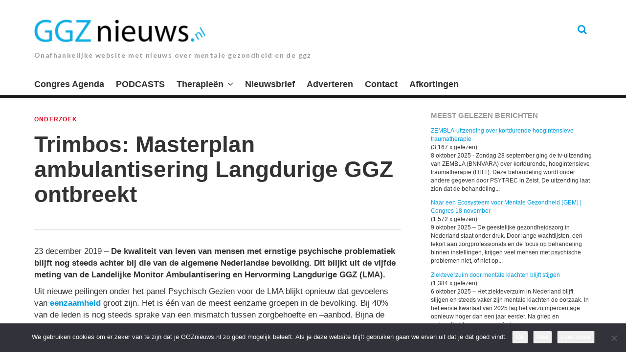

--- FILE ---
content_type: text/html; charset=UTF-8
request_url: https://www.ggznieuws.nl/trimbos-masterplan-ambulantisering-langdurige-ggz-ontbreekt/
body_size: 16971
content:
<!DOCTYPE html>
<html lang="nl-NL">
<head>

<meta charset="UTF-8">
<meta name="viewport" content="width=device-width, initial-scale=1">
<link rel="profile" href="http://gmpg.org/xfn/11">
<link rel="pingback" href="https://www.ggznieuws.nl/xmlrpc.php">
<meta name='robots' content='index, follow, max-image-preview:large, max-snippet:-1, max-video-preview:-1' />

	<!-- This site is optimized with the Yoast SEO plugin v26.7 - https://yoast.com/wordpress/plugins/seo/ -->
	<title>Trimbos: Masterplan ambulantisering Langdurige GGZ ontbreekt -</title>
	<meta name="description" content="De kwaliteit van leven van mensen met ernstige psychische problematiek blijft achter zo blijkt uit de Landelijke Monitor Ambulantisering Langdurige GGZ" />
	<link rel="canonical" href="https://www.ggznieuws.nl/trimbos-masterplan-ambulantisering-langdurige-ggz-ontbreekt/" />
	<meta property="og:locale" content="nl_NL" />
	<meta property="og:type" content="article" />
	<meta property="og:title" content="Trimbos: Masterplan ambulantisering Langdurige GGZ ontbreekt -" />
	<meta property="og:description" content="De kwaliteit van leven van mensen met ernstige psychische problematiek blijft achter zo blijkt uit de Landelijke Monitor Ambulantisering Langdurige GGZ" />
	<meta property="og:url" content="https://www.ggznieuws.nl/trimbos-masterplan-ambulantisering-langdurige-ggz-ontbreekt/" />
	<meta property="article:published_time" content="2019-12-23T07:48:02+00:00" />
	<meta property="og:image" content="https://www.ggznieuws.nl/wp-content/uploads/2019/12/dependent-100343_960_720-e1581258109104.jpg" />
	<meta property="og:image:width" content="267" />
	<meta property="og:image:height" content="200" />
	<meta property="og:image:type" content="image/jpeg" />
	<meta name="author" content="Redactie" />
	<meta name="twitter:card" content="summary_large_image" />
	<meta name="twitter:creator" content="@Bart_Smith_1" />
	<meta name="twitter:site" content="@Bart_Smith_1" />
	<meta name="twitter:label1" content="Geschreven door" />
	<meta name="twitter:data1" content="Redactie" />
	<meta name="twitter:label2" content="Geschatte leestijd" />
	<meta name="twitter:data2" content="1 minuut" />
	<script type="application/ld+json" class="yoast-schema-graph">{"@context":"https://schema.org","@graph":[{"@type":"Article","@id":"https://www.ggznieuws.nl/trimbos-masterplan-ambulantisering-langdurige-ggz-ontbreekt/#article","isPartOf":{"@id":"https://www.ggznieuws.nl/trimbos-masterplan-ambulantisering-langdurige-ggz-ontbreekt/"},"author":{"name":"Redactie","@id":"https://www.ggznieuws.nl/#/schema/person/3a75a8b830925f2411cb496e4f5ad4dd"},"headline":"Trimbos: Masterplan ambulantisering Langdurige GGZ ontbreekt","datePublished":"2019-12-23T07:48:02+00:00","mainEntityOfPage":{"@id":"https://www.ggznieuws.nl/trimbos-masterplan-ambulantisering-langdurige-ggz-ontbreekt/"},"wordCount":286,"publisher":{"@id":"https://www.ggznieuws.nl/#/schema/person/3a75a8b830925f2411cb496e4f5ad4dd"},"image":{"@id":"https://www.ggznieuws.nl/trimbos-masterplan-ambulantisering-langdurige-ggz-ontbreekt/#primaryimage"},"thumbnailUrl":"https://www.ggznieuws.nl/wp-content/uploads/2019/12/dependent-100343_960_720-e1581258109104.jpg","keywords":["langdurige ggz","trimbos"],"articleSection":["Onderzoek"],"inLanguage":"nl-NL"},{"@type":"WebPage","@id":"https://www.ggznieuws.nl/trimbos-masterplan-ambulantisering-langdurige-ggz-ontbreekt/","url":"https://www.ggznieuws.nl/trimbos-masterplan-ambulantisering-langdurige-ggz-ontbreekt/","name":"Trimbos: Masterplan ambulantisering Langdurige GGZ ontbreekt -","isPartOf":{"@id":"https://www.ggznieuws.nl/#website"},"primaryImageOfPage":{"@id":"https://www.ggznieuws.nl/trimbos-masterplan-ambulantisering-langdurige-ggz-ontbreekt/#primaryimage"},"image":{"@id":"https://www.ggznieuws.nl/trimbos-masterplan-ambulantisering-langdurige-ggz-ontbreekt/#primaryimage"},"thumbnailUrl":"https://www.ggznieuws.nl/wp-content/uploads/2019/12/dependent-100343_960_720-e1581258109104.jpg","datePublished":"2019-12-23T07:48:02+00:00","description":"De kwaliteit van leven van mensen met ernstige psychische problematiek blijft achter zo blijkt uit de Landelijke Monitor Ambulantisering Langdurige GGZ","breadcrumb":{"@id":"https://www.ggznieuws.nl/trimbos-masterplan-ambulantisering-langdurige-ggz-ontbreekt/#breadcrumb"},"inLanguage":"nl-NL","potentialAction":[{"@type":"ReadAction","target":["https://www.ggznieuws.nl/trimbos-masterplan-ambulantisering-langdurige-ggz-ontbreekt/"]}]},{"@type":"ImageObject","inLanguage":"nl-NL","@id":"https://www.ggznieuws.nl/trimbos-masterplan-ambulantisering-langdurige-ggz-ontbreekt/#primaryimage","url":"https://www.ggznieuws.nl/wp-content/uploads/2019/12/dependent-100343_960_720-e1581258109104.jpg","contentUrl":"https://www.ggznieuws.nl/wp-content/uploads/2019/12/dependent-100343_960_720-e1581258109104.jpg","width":267,"height":200,"caption":"langdurige ggz, kwetsbare cliënten"},{"@type":"BreadcrumbList","@id":"https://www.ggznieuws.nl/trimbos-masterplan-ambulantisering-langdurige-ggz-ontbreekt/#breadcrumb","itemListElement":[{"@type":"ListItem","position":1,"name":"Home","item":"https://www.ggznieuws.nl/"},{"@type":"ListItem","position":2,"name":"Trimbos: Masterplan ambulantisering Langdurige GGZ ontbreekt"}]},{"@type":"WebSite","@id":"https://www.ggznieuws.nl/#website","url":"https://www.ggznieuws.nl/","name":"ggznieuws.nl","description":"Onafhankelijke website met nieuws over mentale gezondheid en de ggz","publisher":{"@id":"https://www.ggznieuws.nl/#/schema/person/3a75a8b830925f2411cb496e4f5ad4dd"},"potentialAction":[{"@type":"SearchAction","target":{"@type":"EntryPoint","urlTemplate":"https://www.ggznieuws.nl/?s={search_term_string}"},"query-input":{"@type":"PropertyValueSpecification","valueRequired":true,"valueName":"search_term_string"}}],"inLanguage":"nl-NL"},{"@type":["Person","Organization"],"@id":"https://www.ggznieuws.nl/#/schema/person/3a75a8b830925f2411cb496e4f5ad4dd","name":"Redactie","logo":{"@id":"https://www.ggznieuws.nl/#/schema/person/image/"},"url":"https://www.ggznieuws.nl/author/redactie/"}]}</script>
	<!-- / Yoast SEO plugin. -->


<link rel='dns-prefetch' href='//www.ggznieuws.nl' />
<link rel='dns-prefetch' href='//fonts.googleapis.com' />
<link rel="alternate" type="application/rss+xml" title=" &raquo; feed" href="https://www.ggznieuws.nl/feed/" />
<link rel="alternate" type="application/rss+xml" title=" &raquo; reacties feed" href="https://www.ggznieuws.nl/comments/feed/" />
<link rel="alternate" title="oEmbed (JSON)" type="application/json+oembed" href="https://www.ggznieuws.nl/wp-json/oembed/1.0/embed?url=https%3A%2F%2Fwww.ggznieuws.nl%2Ftrimbos-masterplan-ambulantisering-langdurige-ggz-ontbreekt%2F" />
<link rel="alternate" title="oEmbed (XML)" type="text/xml+oembed" href="https://www.ggznieuws.nl/wp-json/oembed/1.0/embed?url=https%3A%2F%2Fwww.ggznieuws.nl%2Ftrimbos-masterplan-ambulantisering-langdurige-ggz-ontbreekt%2F&#038;format=xml" />
<!-- www.ggznieuws.nl is managing ads with Advanced Ads 2.0.16 – https://wpadvancedads.com/ --><script id="ggzni-ready">
			window.advanced_ads_ready=function(e,a){a=a||"complete";var d=function(e){return"interactive"===a?"loading"!==e:"complete"===e};d(document.readyState)?e():document.addEventListener("readystatechange",(function(a){d(a.target.readyState)&&e()}),{once:"interactive"===a})},window.advanced_ads_ready_queue=window.advanced_ads_ready_queue||[];		</script>
		<style id='wp-img-auto-sizes-contain-inline-css' type='text/css'>
img:is([sizes=auto i],[sizes^="auto," i]){contain-intrinsic-size:3000px 1500px}
/*# sourceURL=wp-img-auto-sizes-contain-inline-css */
</style>
<style id='wp-emoji-styles-inline-css' type='text/css'>

	img.wp-smiley, img.emoji {
		display: inline !important;
		border: none !important;
		box-shadow: none !important;
		height: 1em !important;
		width: 1em !important;
		margin: 0 0.07em !important;
		vertical-align: -0.1em !important;
		background: none !important;
		padding: 0 !important;
	}
/*# sourceURL=wp-emoji-styles-inline-css */
</style>
<style id='wp-block-library-inline-css' type='text/css'>
:root{--wp-block-synced-color:#7a00df;--wp-block-synced-color--rgb:122,0,223;--wp-bound-block-color:var(--wp-block-synced-color);--wp-editor-canvas-background:#ddd;--wp-admin-theme-color:#007cba;--wp-admin-theme-color--rgb:0,124,186;--wp-admin-theme-color-darker-10:#006ba1;--wp-admin-theme-color-darker-10--rgb:0,107,160.5;--wp-admin-theme-color-darker-20:#005a87;--wp-admin-theme-color-darker-20--rgb:0,90,135;--wp-admin-border-width-focus:2px}@media (min-resolution:192dpi){:root{--wp-admin-border-width-focus:1.5px}}.wp-element-button{cursor:pointer}:root .has-very-light-gray-background-color{background-color:#eee}:root .has-very-dark-gray-background-color{background-color:#313131}:root .has-very-light-gray-color{color:#eee}:root .has-very-dark-gray-color{color:#313131}:root .has-vivid-green-cyan-to-vivid-cyan-blue-gradient-background{background:linear-gradient(135deg,#00d084,#0693e3)}:root .has-purple-crush-gradient-background{background:linear-gradient(135deg,#34e2e4,#4721fb 50%,#ab1dfe)}:root .has-hazy-dawn-gradient-background{background:linear-gradient(135deg,#faaca8,#dad0ec)}:root .has-subdued-olive-gradient-background{background:linear-gradient(135deg,#fafae1,#67a671)}:root .has-atomic-cream-gradient-background{background:linear-gradient(135deg,#fdd79a,#004a59)}:root .has-nightshade-gradient-background{background:linear-gradient(135deg,#330968,#31cdcf)}:root .has-midnight-gradient-background{background:linear-gradient(135deg,#020381,#2874fc)}:root{--wp--preset--font-size--normal:16px;--wp--preset--font-size--huge:42px}.has-regular-font-size{font-size:1em}.has-larger-font-size{font-size:2.625em}.has-normal-font-size{font-size:var(--wp--preset--font-size--normal)}.has-huge-font-size{font-size:var(--wp--preset--font-size--huge)}.has-text-align-center{text-align:center}.has-text-align-left{text-align:left}.has-text-align-right{text-align:right}.has-fit-text{white-space:nowrap!important}#end-resizable-editor-section{display:none}.aligncenter{clear:both}.items-justified-left{justify-content:flex-start}.items-justified-center{justify-content:center}.items-justified-right{justify-content:flex-end}.items-justified-space-between{justify-content:space-between}.screen-reader-text{border:0;clip-path:inset(50%);height:1px;margin:-1px;overflow:hidden;padding:0;position:absolute;width:1px;word-wrap:normal!important}.screen-reader-text:focus{background-color:#ddd;clip-path:none;color:#444;display:block;font-size:1em;height:auto;left:5px;line-height:normal;padding:15px 23px 14px;text-decoration:none;top:5px;width:auto;z-index:100000}html :where(.has-border-color){border-style:solid}html :where([style*=border-top-color]){border-top-style:solid}html :where([style*=border-right-color]){border-right-style:solid}html :where([style*=border-bottom-color]){border-bottom-style:solid}html :where([style*=border-left-color]){border-left-style:solid}html :where([style*=border-width]){border-style:solid}html :where([style*=border-top-width]){border-top-style:solid}html :where([style*=border-right-width]){border-right-style:solid}html :where([style*=border-bottom-width]){border-bottom-style:solid}html :where([style*=border-left-width]){border-left-style:solid}html :where(img[class*=wp-image-]){height:auto;max-width:100%}:where(figure){margin:0 0 1em}html :where(.is-position-sticky){--wp-admin--admin-bar--position-offset:var(--wp-admin--admin-bar--height,0px)}@media screen and (max-width:600px){html :where(.is-position-sticky){--wp-admin--admin-bar--position-offset:0px}}

/*# sourceURL=wp-block-library-inline-css */
</style><style id='global-styles-inline-css' type='text/css'>
:root{--wp--preset--aspect-ratio--square: 1;--wp--preset--aspect-ratio--4-3: 4/3;--wp--preset--aspect-ratio--3-4: 3/4;--wp--preset--aspect-ratio--3-2: 3/2;--wp--preset--aspect-ratio--2-3: 2/3;--wp--preset--aspect-ratio--16-9: 16/9;--wp--preset--aspect-ratio--9-16: 9/16;--wp--preset--color--black: #000000;--wp--preset--color--cyan-bluish-gray: #abb8c3;--wp--preset--color--white: #ffffff;--wp--preset--color--pale-pink: #f78da7;--wp--preset--color--vivid-red: #cf2e2e;--wp--preset--color--luminous-vivid-orange: #ff6900;--wp--preset--color--luminous-vivid-amber: #fcb900;--wp--preset--color--light-green-cyan: #7bdcb5;--wp--preset--color--vivid-green-cyan: #00d084;--wp--preset--color--pale-cyan-blue: #8ed1fc;--wp--preset--color--vivid-cyan-blue: #0693e3;--wp--preset--color--vivid-purple: #9b51e0;--wp--preset--gradient--vivid-cyan-blue-to-vivid-purple: linear-gradient(135deg,rgb(6,147,227) 0%,rgb(155,81,224) 100%);--wp--preset--gradient--light-green-cyan-to-vivid-green-cyan: linear-gradient(135deg,rgb(122,220,180) 0%,rgb(0,208,130) 100%);--wp--preset--gradient--luminous-vivid-amber-to-luminous-vivid-orange: linear-gradient(135deg,rgb(252,185,0) 0%,rgb(255,105,0) 100%);--wp--preset--gradient--luminous-vivid-orange-to-vivid-red: linear-gradient(135deg,rgb(255,105,0) 0%,rgb(207,46,46) 100%);--wp--preset--gradient--very-light-gray-to-cyan-bluish-gray: linear-gradient(135deg,rgb(238,238,238) 0%,rgb(169,184,195) 100%);--wp--preset--gradient--cool-to-warm-spectrum: linear-gradient(135deg,rgb(74,234,220) 0%,rgb(151,120,209) 20%,rgb(207,42,186) 40%,rgb(238,44,130) 60%,rgb(251,105,98) 80%,rgb(254,248,76) 100%);--wp--preset--gradient--blush-light-purple: linear-gradient(135deg,rgb(255,206,236) 0%,rgb(152,150,240) 100%);--wp--preset--gradient--blush-bordeaux: linear-gradient(135deg,rgb(254,205,165) 0%,rgb(254,45,45) 50%,rgb(107,0,62) 100%);--wp--preset--gradient--luminous-dusk: linear-gradient(135deg,rgb(255,203,112) 0%,rgb(199,81,192) 50%,rgb(65,88,208) 100%);--wp--preset--gradient--pale-ocean: linear-gradient(135deg,rgb(255,245,203) 0%,rgb(182,227,212) 50%,rgb(51,167,181) 100%);--wp--preset--gradient--electric-grass: linear-gradient(135deg,rgb(202,248,128) 0%,rgb(113,206,126) 100%);--wp--preset--gradient--midnight: linear-gradient(135deg,rgb(2,3,129) 0%,rgb(40,116,252) 100%);--wp--preset--font-size--small: 13px;--wp--preset--font-size--medium: 20px;--wp--preset--font-size--large: 36px;--wp--preset--font-size--x-large: 42px;--wp--preset--spacing--20: 0.44rem;--wp--preset--spacing--30: 0.67rem;--wp--preset--spacing--40: 1rem;--wp--preset--spacing--50: 1.5rem;--wp--preset--spacing--60: 2.25rem;--wp--preset--spacing--70: 3.38rem;--wp--preset--spacing--80: 5.06rem;--wp--preset--shadow--natural: 6px 6px 9px rgba(0, 0, 0, 0.2);--wp--preset--shadow--deep: 12px 12px 50px rgba(0, 0, 0, 0.4);--wp--preset--shadow--sharp: 6px 6px 0px rgba(0, 0, 0, 0.2);--wp--preset--shadow--outlined: 6px 6px 0px -3px rgb(255, 255, 255), 6px 6px rgb(0, 0, 0);--wp--preset--shadow--crisp: 6px 6px 0px rgb(0, 0, 0);}:where(.is-layout-flex){gap: 0.5em;}:where(.is-layout-grid){gap: 0.5em;}body .is-layout-flex{display: flex;}.is-layout-flex{flex-wrap: wrap;align-items: center;}.is-layout-flex > :is(*, div){margin: 0;}body .is-layout-grid{display: grid;}.is-layout-grid > :is(*, div){margin: 0;}:where(.wp-block-columns.is-layout-flex){gap: 2em;}:where(.wp-block-columns.is-layout-grid){gap: 2em;}:where(.wp-block-post-template.is-layout-flex){gap: 1.25em;}:where(.wp-block-post-template.is-layout-grid){gap: 1.25em;}.has-black-color{color: var(--wp--preset--color--black) !important;}.has-cyan-bluish-gray-color{color: var(--wp--preset--color--cyan-bluish-gray) !important;}.has-white-color{color: var(--wp--preset--color--white) !important;}.has-pale-pink-color{color: var(--wp--preset--color--pale-pink) !important;}.has-vivid-red-color{color: var(--wp--preset--color--vivid-red) !important;}.has-luminous-vivid-orange-color{color: var(--wp--preset--color--luminous-vivid-orange) !important;}.has-luminous-vivid-amber-color{color: var(--wp--preset--color--luminous-vivid-amber) !important;}.has-light-green-cyan-color{color: var(--wp--preset--color--light-green-cyan) !important;}.has-vivid-green-cyan-color{color: var(--wp--preset--color--vivid-green-cyan) !important;}.has-pale-cyan-blue-color{color: var(--wp--preset--color--pale-cyan-blue) !important;}.has-vivid-cyan-blue-color{color: var(--wp--preset--color--vivid-cyan-blue) !important;}.has-vivid-purple-color{color: var(--wp--preset--color--vivid-purple) !important;}.has-black-background-color{background-color: var(--wp--preset--color--black) !important;}.has-cyan-bluish-gray-background-color{background-color: var(--wp--preset--color--cyan-bluish-gray) !important;}.has-white-background-color{background-color: var(--wp--preset--color--white) !important;}.has-pale-pink-background-color{background-color: var(--wp--preset--color--pale-pink) !important;}.has-vivid-red-background-color{background-color: var(--wp--preset--color--vivid-red) !important;}.has-luminous-vivid-orange-background-color{background-color: var(--wp--preset--color--luminous-vivid-orange) !important;}.has-luminous-vivid-amber-background-color{background-color: var(--wp--preset--color--luminous-vivid-amber) !important;}.has-light-green-cyan-background-color{background-color: var(--wp--preset--color--light-green-cyan) !important;}.has-vivid-green-cyan-background-color{background-color: var(--wp--preset--color--vivid-green-cyan) !important;}.has-pale-cyan-blue-background-color{background-color: var(--wp--preset--color--pale-cyan-blue) !important;}.has-vivid-cyan-blue-background-color{background-color: var(--wp--preset--color--vivid-cyan-blue) !important;}.has-vivid-purple-background-color{background-color: var(--wp--preset--color--vivid-purple) !important;}.has-black-border-color{border-color: var(--wp--preset--color--black) !important;}.has-cyan-bluish-gray-border-color{border-color: var(--wp--preset--color--cyan-bluish-gray) !important;}.has-white-border-color{border-color: var(--wp--preset--color--white) !important;}.has-pale-pink-border-color{border-color: var(--wp--preset--color--pale-pink) !important;}.has-vivid-red-border-color{border-color: var(--wp--preset--color--vivid-red) !important;}.has-luminous-vivid-orange-border-color{border-color: var(--wp--preset--color--luminous-vivid-orange) !important;}.has-luminous-vivid-amber-border-color{border-color: var(--wp--preset--color--luminous-vivid-amber) !important;}.has-light-green-cyan-border-color{border-color: var(--wp--preset--color--light-green-cyan) !important;}.has-vivid-green-cyan-border-color{border-color: var(--wp--preset--color--vivid-green-cyan) !important;}.has-pale-cyan-blue-border-color{border-color: var(--wp--preset--color--pale-cyan-blue) !important;}.has-vivid-cyan-blue-border-color{border-color: var(--wp--preset--color--vivid-cyan-blue) !important;}.has-vivid-purple-border-color{border-color: var(--wp--preset--color--vivid-purple) !important;}.has-vivid-cyan-blue-to-vivid-purple-gradient-background{background: var(--wp--preset--gradient--vivid-cyan-blue-to-vivid-purple) !important;}.has-light-green-cyan-to-vivid-green-cyan-gradient-background{background: var(--wp--preset--gradient--light-green-cyan-to-vivid-green-cyan) !important;}.has-luminous-vivid-amber-to-luminous-vivid-orange-gradient-background{background: var(--wp--preset--gradient--luminous-vivid-amber-to-luminous-vivid-orange) !important;}.has-luminous-vivid-orange-to-vivid-red-gradient-background{background: var(--wp--preset--gradient--luminous-vivid-orange-to-vivid-red) !important;}.has-very-light-gray-to-cyan-bluish-gray-gradient-background{background: var(--wp--preset--gradient--very-light-gray-to-cyan-bluish-gray) !important;}.has-cool-to-warm-spectrum-gradient-background{background: var(--wp--preset--gradient--cool-to-warm-spectrum) !important;}.has-blush-light-purple-gradient-background{background: var(--wp--preset--gradient--blush-light-purple) !important;}.has-blush-bordeaux-gradient-background{background: var(--wp--preset--gradient--blush-bordeaux) !important;}.has-luminous-dusk-gradient-background{background: var(--wp--preset--gradient--luminous-dusk) !important;}.has-pale-ocean-gradient-background{background: var(--wp--preset--gradient--pale-ocean) !important;}.has-electric-grass-gradient-background{background: var(--wp--preset--gradient--electric-grass) !important;}.has-midnight-gradient-background{background: var(--wp--preset--gradient--midnight) !important;}.has-small-font-size{font-size: var(--wp--preset--font-size--small) !important;}.has-medium-font-size{font-size: var(--wp--preset--font-size--medium) !important;}.has-large-font-size{font-size: var(--wp--preset--font-size--large) !important;}.has-x-large-font-size{font-size: var(--wp--preset--font-size--x-large) !important;}
/*# sourceURL=global-styles-inline-css */
</style>

<style id='classic-theme-styles-inline-css' type='text/css'>
/*! This file is auto-generated */
.wp-block-button__link{color:#fff;background-color:#32373c;border-radius:9999px;box-shadow:none;text-decoration:none;padding:calc(.667em + 2px) calc(1.333em + 2px);font-size:1.125em}.wp-block-file__button{background:#32373c;color:#fff;text-decoration:none}
/*# sourceURL=/wp-includes/css/classic-themes.min.css */
</style>
<link rel='stylesheet' id='cookie-notice-front-css' href='https://www.ggznieuws.nl/wp-content/plugins/cookie-notice/css/front.min.css?ver=2.5.11' type='text/css' media='all' />
<link rel='stylesheet' id='parent-style-css' href='https://www.ggznieuws.nl/wp-content/themes/thebreakingnews/style.css?ver=6.9' type='text/css' media='all' />
<link rel='stylesheet' id='thebreakingnews-fonts-css' href='//fonts.googleapis.com/css?family=PT+Serif%3A400%2C700%7CLato%3A+400%2C700%2C900&#038;subset=latin%2Clatin-ext%2Ccyrillic%2Ccyrillic-ext' type='text/css' media='all' />
<link rel='stylesheet' id='thebreakingnews-icons-css' href='https://www.ggznieuws.nl/wp-content/themes/thebreakingnews/css/font-awesome.css?ver=4.2.0' type='text/css' media='all' />
<link rel='stylesheet' id='thebreakingnews-framework-css' href='https://www.ggznieuws.nl/wp-content/themes/thebreakingnews/css/bootstrap.css?ver=3.2.0' type='text/css' media='all' />
<link rel='stylesheet' id='thebreakingnews-style-css' href='https://www.ggznieuws.nl/wp-content/themes/ggznieuws/style.css?ver=6.9' type='text/css' media='all' />
<script type="text/javascript" src="https://www.ggznieuws.nl/wp-includes/js/jquery/jquery.min.js?ver=3.7.1" id="jquery-core-js"></script>
<script type="text/javascript" src="https://www.ggznieuws.nl/wp-includes/js/jquery/jquery-migrate.min.js?ver=3.4.1" id="jquery-migrate-js"></script>
<link rel="https://api.w.org/" href="https://www.ggznieuws.nl/wp-json/" /><link rel="alternate" title="JSON" type="application/json" href="https://www.ggznieuws.nl/wp-json/wp/v2/posts/52860" /><link rel="EditURI" type="application/rsd+xml" title="RSD" href="https://www.ggznieuws.nl/xmlrpc.php?rsd" />
<meta name="generator" content="WordPress 6.9" />
<link rel='shortlink' href='https://www.ggznieuws.nl/?p=52860' />
	<!--[if lt IE 9]>
	<script src="https://www.ggznieuws.nl/wp-content/themes/thebreakingnews/js/html5.js"></script>
	<script src="https://www.ggznieuws.nl/wp-content/themes/thebreakingnews/js/respond.js"></script>
	<![endif]-->
	<link rel="shortcut icon" href="https://www.ggznieuws.nl/wp-content/uploads/2025/08/Unknown.png" title="Favicon" />
		<style type="text/css" id="wp-custom-css">
			/* .more-link::after {
 content: "Lees verder";
}
 */
.website-logo {
	max-width: 350px;
}

.widget_mostreadpostswidget li {
	margin-bottom:1em;
}

.mailpoet_form {
	padding:0 !important;
}		</style>
		<link rel='stylesheet' id='mailpoet_public-css' href='https://www.ggznieuws.nl/wp-content/plugins/mailpoet/assets/dist/css/mailpoet-public.eb66e3ab.css?ver=6.9' type='text/css' media='all' />
<link rel='stylesheet' id='mailpoet_custom_fonts_0-css' href='https://fonts.googleapis.com/css?family=Abril+FatFace%3A400%2C400i%2C700%2C700i%7CAlegreya%3A400%2C400i%2C700%2C700i%7CAlegreya+Sans%3A400%2C400i%2C700%2C700i%7CAmatic+SC%3A400%2C400i%2C700%2C700i%7CAnonymous+Pro%3A400%2C400i%2C700%2C700i%7CArchitects+Daughter%3A400%2C400i%2C700%2C700i%7CArchivo%3A400%2C400i%2C700%2C700i%7CArchivo+Narrow%3A400%2C400i%2C700%2C700i%7CAsap%3A400%2C400i%2C700%2C700i%7CBarlow%3A400%2C400i%2C700%2C700i%7CBioRhyme%3A400%2C400i%2C700%2C700i%7CBonbon%3A400%2C400i%2C700%2C700i%7CCabin%3A400%2C400i%2C700%2C700i%7CCairo%3A400%2C400i%2C700%2C700i%7CCardo%3A400%2C400i%2C700%2C700i%7CChivo%3A400%2C400i%2C700%2C700i%7CConcert+One%3A400%2C400i%2C700%2C700i%7CCormorant%3A400%2C400i%2C700%2C700i%7CCrimson+Text%3A400%2C400i%2C700%2C700i%7CEczar%3A400%2C400i%2C700%2C700i%7CExo+2%3A400%2C400i%2C700%2C700i%7CFira+Sans%3A400%2C400i%2C700%2C700i%7CFjalla+One%3A400%2C400i%2C700%2C700i%7CFrank+Ruhl+Libre%3A400%2C400i%2C700%2C700i%7CGreat+Vibes%3A400%2C400i%2C700%2C700i&#038;ver=6.9' type='text/css' media='all' />
<link rel='stylesheet' id='mailpoet_custom_fonts_1-css' href='https://fonts.googleapis.com/css?family=Heebo%3A400%2C400i%2C700%2C700i%7CIBM+Plex%3A400%2C400i%2C700%2C700i%7CInconsolata%3A400%2C400i%2C700%2C700i%7CIndie+Flower%3A400%2C400i%2C700%2C700i%7CInknut+Antiqua%3A400%2C400i%2C700%2C700i%7CInter%3A400%2C400i%2C700%2C700i%7CKarla%3A400%2C400i%2C700%2C700i%7CLibre+Baskerville%3A400%2C400i%2C700%2C700i%7CLibre+Franklin%3A400%2C400i%2C700%2C700i%7CMontserrat%3A400%2C400i%2C700%2C700i%7CNeuton%3A400%2C400i%2C700%2C700i%7CNotable%3A400%2C400i%2C700%2C700i%7CNothing+You+Could+Do%3A400%2C400i%2C700%2C700i%7CNoto+Sans%3A400%2C400i%2C700%2C700i%7CNunito%3A400%2C400i%2C700%2C700i%7COld+Standard+TT%3A400%2C400i%2C700%2C700i%7COxygen%3A400%2C400i%2C700%2C700i%7CPacifico%3A400%2C400i%2C700%2C700i%7CPoppins%3A400%2C400i%2C700%2C700i%7CProza+Libre%3A400%2C400i%2C700%2C700i%7CPT+Sans%3A400%2C400i%2C700%2C700i%7CPT+Serif%3A400%2C400i%2C700%2C700i%7CRakkas%3A400%2C400i%2C700%2C700i%7CReenie+Beanie%3A400%2C400i%2C700%2C700i%7CRoboto+Slab%3A400%2C400i%2C700%2C700i&#038;ver=6.9' type='text/css' media='all' />
<link rel='stylesheet' id='mailpoet_custom_fonts_2-css' href='https://fonts.googleapis.com/css?family=Ropa+Sans%3A400%2C400i%2C700%2C700i%7CRubik%3A400%2C400i%2C700%2C700i%7CShadows+Into+Light%3A400%2C400i%2C700%2C700i%7CSpace+Mono%3A400%2C400i%2C700%2C700i%7CSpectral%3A400%2C400i%2C700%2C700i%7CSue+Ellen+Francisco%3A400%2C400i%2C700%2C700i%7CTitillium+Web%3A400%2C400i%2C700%2C700i%7CUbuntu%3A400%2C400i%2C700%2C700i%7CVarela%3A400%2C400i%2C700%2C700i%7CVollkorn%3A400%2C400i%2C700%2C700i%7CWork+Sans%3A400%2C400i%2C700%2C700i%7CYatra+One%3A400%2C400i%2C700%2C700i&#038;ver=6.9' type='text/css' media='all' />
</head>

<body class="wp-singular post-template-default single single-post postid-52860 single-format-link wp-theme-thebreakingnews wp-child-theme-ggznieuws cookies-not-set group-blog aa-prefix-ggzni- aa-disabled-bots" itemscope="itemscope" itemtype="http://schema.org/WebPage">
<!-- Facebook like box -->
<div id="fb-root"></div>
<script>(function(d, s, id) {
var js, fjs = d.getElementsByTagName(s)[0];
if (d.getElementById(id)) return;
js = d.createElement(s); js.id = id;
js.src = "//connect.facebook.net/nl_NL/sdk.js#xfbml=1&version=v2.6";
fjs.parentNode.insertBefore(js, fjs);
}(document, 'script', 'facebook-jssdk'));</script>
<!-- / Facebook like box -->

<div id="page" class="hfeed site">
	<a class="skip-link screen-reader-text" href="#content">Ga naar de inhoud.</a>

	<div id="header-search-box">
		<div class="container">
			<form method="get" class="header-searchform form-inline" action="https://www.ggznieuws.nl/" role="search">
				<div class="header-searchform-inner">
					<input type="text" class="field" name="s" value="" id="s" placeholder="Hint: om te zoeken vul een ziektebeeld in..." />
					<button type="submit" class="submit"><i class="fa fa-search" title="search button"></i></button>
				</div><!-- .header-searchform-inner -->
			</form><!-- .header-searchform -->
		</div><!-- .container -->
	</div><!-- .header-search-box -->

	<header id="masthead" class="site-header" role="banner" itemscope="itemscope" itemtype="http://schema.org/WPHeader">

		
		<div class="container">
			<div class="clearfix header-inner">

				<div class="site-branding pull-left">
										<div class="website-logo">
						<a href="https://www.ggznieuws.nl/" rel="home">
							<img src="https://www.ggznieuws.nl/wp-content/uploads/2025/09/cropped-Scherm­afbeelding-2025-09-01-om-16.09.11.png" alt="" />
						</a>
					</div><!-- .website-logo -->
					
					<h1 class="site-title main-font" itemprop="headline"><a href="https://www.ggznieuws.nl/" rel="home"></a></h1>
					<h2 class="site-description main-font has-opacity" itemprop="description">Onafhankelijke website met nieuws over mentale gezondheid en de ggz</h2>
				</div><!-- .site-branding -->

				<div class="header-controls pull-right">
										<a id="header-search-button" href="#"><i class="fa fa-search"></i></a>

					
				</div><!-- .header-controls -->
			</div><!-- .header-inner -->
		</div><!-- .container -->

		<div class="container">
			<div id="mobile-site-navigation"></div><!-- #mobile-site-navigation -->
		</div><!-- .container -->

		<nav id="site-navigation" class="main-navigation" role="navigation" data-small-nav-title="Menu" itemscope="itemscope" itemtype="http://schema.org/SiteNavigationElement">
			<div class="container">
							<ul id="menu-hoofdmenu" class="nav-bar"><li id="menu-item-41506" class="menu-item menu-item-type-post_type menu-item-object-page menu-item-41506"><a href="https://www.ggznieuws.nl/congres-agenda/">Congres Agenda</a></li>
<li id="menu-item-67978" class="menu-item menu-item-type-post_type menu-item-object-page menu-item-67978"><a href="https://www.ggznieuws.nl/podcasts/">PODCASTS</a></li>
<li id="menu-item-53941" class="menu-item menu-item-type-post_type menu-item-object-page menu-item-has-children menu-item-53941"><a href="https://www.ggznieuws.nl/therapieen/">Therapieën</a>
<ul class="sub-menu">
	<li id="menu-item-39293" class="menu-item menu-item-type-post_type menu-item-object-page menu-item-has-children menu-item-39293"><a href="https://www.ggznieuws.nl/overzicht-psychische-aandoeningen/">Aandoeningen</a>
	<ul class="sub-menu">
		<li id="menu-item-57968" class="menu-item menu-item-type-post_type menu-item-object-page menu-item-57968"><a href="https://www.ggznieuws.nl/adhd/">ADHD</a></li>
		<li id="menu-item-40065" class="menu-item menu-item-type-post_type menu-item-object-page menu-item-40065"><a href="https://www.ggznieuws.nl/overzicht-psychische-aandoeningen/anorexia-nervosa/">Anorexia nervosa</a></li>
		<li id="menu-item-55619" class="menu-item menu-item-type-post_type menu-item-object-page menu-item-55619"><a href="https://www.ggznieuws.nl/overzicht-psychische-aandoeningen/angststoornis/">Angststoornis</a></li>
		<li id="menu-item-39294" class="menu-item menu-item-type-post_type menu-item-object-page menu-item-39294"><a href="https://www.ggznieuws.nl/overzicht-psychische-aandoeningen/autisme-3/">Autisme</a></li>
		<li id="menu-item-46986" class="menu-item menu-item-type-post_type menu-item-object-page menu-item-46986"><a href="https://www.ggznieuws.nl/overzicht-psychische-aandoeningen/bipoliare-stoornis/">Bipolaire stoornis</a></li>
		<li id="menu-item-39296" class="menu-item menu-item-type-post_type menu-item-object-page menu-item-39296"><a href="https://www.ggznieuws.nl/overzicht-psychische-aandoeningen/borderline-2/">Borderline</a></li>
		<li id="menu-item-39298" class="menu-item menu-item-type-post_type menu-item-object-page menu-item-39298"><a href="https://www.ggznieuws.nl/overzicht-psychische-aandoeningen/depressie/">Depressie</a></li>
		<li id="menu-item-61202" class="menu-item menu-item-type-post_type menu-item-object-page menu-item-61202"><a href="https://www.ggznieuws.nl/overzicht-psychische-aandoeningen/dwangmatige-persoonlijkheidsstoornis/">Dwangmatige persoonlijkheidsstoornis</a></li>
		<li id="menu-item-61198" class="menu-item menu-item-type-post_type menu-item-object-page menu-item-61198"><a href="https://www.ggznieuws.nl/paniekstoornis/">Paniekstoornis</a></li>
		<li id="menu-item-39297" class="menu-item menu-item-type-post_type menu-item-object-page menu-item-39297"><a href="https://www.ggznieuws.nl/overzicht-psychische-aandoeningen/psychose/">Psychose</a></li>
		<li id="menu-item-41606" class="menu-item menu-item-type-post_type menu-item-object-page menu-item-41606"><a href="https://www.ggznieuws.nl/overzicht-psychische-aandoeningen/ptss/">PTSS</a></li>
	</ul>
</li>
</ul>
</li>
<li id="menu-item-39827" class="menu-item menu-item-type-post_type menu-item-object-page menu-item-39827"><a href="https://www.ggznieuws.nl/aanmelding-nieuwsbrief/">Nieuwsbrief</a></li>
<li id="menu-item-30144" class="menu-item menu-item-type-post_type menu-item-object-page menu-item-30144"><a href="https://www.ggznieuws.nl/adverteren-op-ggznieuws/">Adverteren</a></li>
<li id="menu-item-54052" class="menu-item menu-item-type-post_type menu-item-object-page menu-item-54052"><a href="https://www.ggznieuws.nl/contact/">Contact</a></li>
<li id="menu-item-65289" class="menu-item menu-item-type-post_type menu-item-object-page menu-item-65289"><a href="https://www.ggznieuws.nl/afkortingen-in-de-ggz/">Afkortingen</a></li>
</ul>						</div><!-- .container -->
		</nav><!-- #site-navigation -->
	</header><!-- #masthead -->

	<div id="content" class="site-content container">

		
				
		
<div class="row">
	<div id="primary" class="content-area col-lg-8 col-md-8">
		<main id="main" class="site-main" role="main" itemprop="mainContentOfPage">

				
									
<article id="post-52860" class="post-52860 post type-post status-publish format-link has-post-thumbnail hentry category-onderzoek-2 tag-langdurige-ggz tag-trimbos post_format-post-format-link" itemscope="itemscope" itemtype="http://schema.org/Article">
	<header class="entry-header">
		<div class="entry-category"><a href="https://www.ggznieuws.nl/category/onderzoek-2/" rel="category tag" itemprop="articleSection">Onderzoek</a></div><!-- .entry-category -->

		<h1 class="entry-title" itemprop="name headline">Trimbos: Masterplan ambulantisering Langdurige GGZ ontbreekt</h1>
		<div class="entry-meta clearfix">
			
			
		</div><!-- .entry-meta -->
	</header><!-- .entry-header -->

	<div class="entry-content">

		
		
			
		
		<div itemprop="articleBody">
		<p>23 december 2019 &#8211; <strong>De kwaliteit van leven van mensen met ernstige psychische problematiek blijft nog steeds achter bij die van de algemene Nederlandse bevolking. Dit blijkt uit de vijfde meting van de Landelijke Monitor Ambulantisering en Hervorming Langdurige GGZ (LMA).</strong></p>
<p>Uit nieuwe peilingen onder het panel Psychisch Gezien voor de LMA blijkt opnieuw dat gevoelens van <a href="http://www.ggznieuws.nl/het-verband-tussen-eenzaamheid-en-psychische-aandoeningen/" target="_blank" rel="noopener noreferrer">eenzaamheid</a> groot zijn. Het is één van de meest eenzame groepen in de bevolking. Bij 40% van de leden is nog steeds sprake van een mismatch tussen zorgbehoefte en –aanbod. Bijna de helft van de panelleden wil aanpassingen in aard of intensiteit van de geboden professionele hulp op domeinen als zingeving en perspectief, dagelijkse bezigheden en sociale contacten. Hier valt duidelijk winst te behalen.</p>
<p><strong>Regionale zorgpatronen</strong><br />
In de monitor is een analyse gemaakt van trends in regionale zorgpatronen en de zorg voor verschillende psychische aandoeningen. In beide opzichten missen de trends een logische rationale. Er is slechts een klein verband tussen regionale afname van bedden en de opbouw van ambulante zorg in eenzelfde regio. En de diagnosegroep schizofrenie en andere psychosen – (nu en voorheen) de meest voorkomende diagnosegroep in het psychiatrisch ziekenhuis – heeft door de jaren een veel kleinere toename van ambulante behandeling dan andere diagnosegroepen, zoals angststoornissen.</p>
<p><strong>Meer samenwerking nodig</strong><br />
Een geïntegreerde lokale samenwerking van financiers en aanbieders om gezamenlijk verantwoordelijkheid te nemen voor wat nodig is in een regio komt moeilijk van de grond. Veel zorgaanbieders zijn (financieel) aan het overleven en missen innovatieruimte. Deze ontwikkelingen vergen een verdiepende analyse op regionaal niveau, maar wijzen erop dat meer facilitering en sturing van het landelijk en regionale ambulantiseringsproces nodig is.</p>
<p><strong>Bekijk hier de <a href="https://www.trimbos.nl/aanbod/webwinkel/product/af1722-landelijke-monitor-ambulantisering-en-hervorming-langdurige-ggz-2019" target="_blank" rel="noopener noreferrer">Landelijke Monitor Ambulantisering en Hervorming Langdurige GGZ</a> (LMA).</strong></p>
<p>Bron: <a href="https://www.trimbos.nl/actueel/nieuws/bericht/masterplan-ambulantisering-ontbreekt" target="_blank" rel="noopener noreferrer">trimbos.nl</a></p>
<p style="font-style:italic; font-size:1.0em;">Dit bericht is 3422 keer gelezen.</p>		</div>

			</div><!-- .entry-content -->

	
	<footer class="entry-footer">

		<div class="entry-footer-inner">
		Dit artikel is gepost in <a href="https://www.ggznieuws.nl/category/onderzoek-2/" rel="category tag" itemprop="articleSection">Onderzoek</a> <span class="entry-tags">en getagged <a href="https://www.ggznieuws.nl/tag/langdurige-ggz/" rel="tag" itemprop="keywords">langdurige ggz</a>,<a href="https://www.ggznieuws.nl/tag/trimbos/" rel="tag" itemprop="keywords">trimbos</a></span>. Sla de link op <a href="https://www.ggznieuws.nl/trimbos-masterplan-ambulantisering-langdurige-ggz-ontbreekt/" rel="bookmark">link</a>.
				</div><!-- .entry-footer-inner -->

		
		
	</footer><!-- .entry-footer -->

	
	
	<div class="related-posts">
				<h5 class="subtitle main-font bold-font has-opacity">Je bent misschien ook geïnteresseerd in</h5>
		
		<div class="row">
		
			
			<div class="col-lg-6 col-md-6 clearfix related-item">

				
				<div class="entry-category"><a href="https://www.ggznieuws.nl/category/onderzoek-2/" rel="category tag" itemprop="articleSection">Onderzoek</a>, <a href="https://www.ggznieuws.nl/category/symptomen/stress-2/" rel="category tag" itemprop="articleSection">Stress</a>, <a href="https://www.ggznieuws.nl/category/therapie-2/" rel="category tag" itemprop="articleSection">Therapie</a></div><!-- .entry-category -->
				<h4 class="related-title"><a href="https://www.ggznieuws.nl/meditatie-en-yoga-veroorzaken-tegenovergestelde-moleculaire-effecten-als-stress/" rel="bookmark">Meditatie en yoga veroorzaken tegenovergestelde moleculaire effecten als stress</a></h4>			</div><!-- .related-item -->

			
		
			
			<div class="col-lg-6 col-md-6 clearfix related-item">

				
				<div class="entry-category"><a href="https://www.ggznieuws.nl/category/onderzoek-2/" rel="category tag" itemprop="articleSection">Onderzoek</a></div><!-- .entry-category -->
				<h4 class="related-title"><a href="https://www.ggznieuws.nl/emotionele-gebeurtenissen-worden-anders-opgeslagen-dan-alledaagse/" rel="bookmark">Emotionele gebeurtenissen worden anders opgeslagen dan alledaagse</a></h4>			</div><!-- .related-item -->

			
		
						</div><!-- .row -->
			<div class="row">
			
			<div class="col-lg-6 col-md-6 clearfix related-item">

								<div class="related-thumb">
					<a href="https://www.ggznieuws.nl/hoogtevrees-vergroot-kans-op-andere-angst-of-depressie/" class="post-thumb alignleft">
					<img width="200" height="200" src="https://www.ggznieuws.nl/wp-content/uploads/2021/11/legs-1627988_960_720-200x200.jpg" class="attachment-thumb-image size-thumb-image wp-post-image" alt="hoogtevrees , onderzoek" decoding="async" srcset="https://www.ggznieuws.nl/wp-content/uploads/2021/11/legs-1627988_960_720-200x200.jpg 200w, https://www.ggznieuws.nl/wp-content/uploads/2021/11/legs-1627988_960_720-150x150.jpg 150w" sizes="(max-width: 200px) 100vw, 200px" />					</a><!-- .thumb-link -->
				</div><!-- .related-thumb -->
				
				<div class="entry-category"><a href="https://www.ggznieuws.nl/category/ziektebeelden/angststoornis-2/" rel="category tag" itemprop="articleSection">Angst</a>, <a href="https://www.ggznieuws.nl/category/onderzoek-2/" rel="category tag" itemprop="articleSection">Onderzoek</a></div><!-- .entry-category -->
				<h4 class="related-title"><a href="https://www.ggznieuws.nl/hoogtevrees-vergroot-kans-op-andere-angst-of-depressie/" rel="bookmark">Hoogtevrees vergroot kans op andere angst of depressie</a></h4>			</div><!-- .related-item -->

			
		
			
			<div class="col-lg-6 col-md-6 clearfix related-item">

								<div class="related-thumb">
					<a href="https://www.ggznieuws.nl/ruim-8-van-de-jongeren-is-psychische-ongezond/" class="post-thumb alignleft">
					<img width="200" height="200" src="https://www.ggznieuws.nl/wp-content/uploads/2019/12/lake-4194143_960_720-200x200.jpg" class="attachment-thumb-image size-thumb-image wp-post-image" alt="interventies in de langdurige ggz, Wet Integrale suïcidepreventie, mentaal welzijn, WMO, brein van jongeren,gesprekken met jongeren, euthanasie, gesloten jeugdzorg, mentale problemen bij jongeren, mentale gezondheid, welzijn, jeugdhulp en volwassenen-ggz, mentale gezondheid van jongeren, cliëntondersteuning, (mentale) gezondheid, kwetsbaarheid, jeugdhulp, mentale gezondheid, GUTS, mentale gezondheid onder jongeren, Week van de Mentale Gezondheid, mentale gezondheid jongeren, jongvolwassenen ,verzuim, jongeren, mentale gezondheid, CBS, eigen risico, volwassen-ggz, ervaring, ervaringsdeskundigheid, transitieleeftijd, stigmatiseren, jeugd, sterven, risicojongeren, jongeren, mentale gezondheid, UNICEF," decoding="async" loading="lazy" srcset="https://www.ggznieuws.nl/wp-content/uploads/2019/12/lake-4194143_960_720-200x200.jpg 200w, https://www.ggznieuws.nl/wp-content/uploads/2019/12/lake-4194143_960_720-150x150.jpg 150w" sizes="auto, (max-width: 200px) 100vw, 200px" />					</a><!-- .thumb-link -->
				</div><!-- .related-thumb -->
				
				<div class="entry-category"><a href="https://www.ggznieuws.nl/category/kinderen-2/" rel="category tag" itemprop="articleSection">Jeugd</a>, <a href="https://www.ggznieuws.nl/category/onderzoek-2/" rel="category tag" itemprop="articleSection">Onderzoek</a></div><!-- .entry-category -->
				<h4 class="related-title"><a href="https://www.ggznieuws.nl/ruim-8-van-de-jongeren-is-psychische-ongezond/" rel="bookmark">Ruim 8 % van de jongeren is psychische ongezond?</a></h4>			</div><!-- .related-item -->

			
				</div><!-- .row -->
	</div><!-- .related-posts -->

</article><!-- #post-## -->
					
					<nav class="navigation post-navigation" role="navigation">
		<h1 class="screen-reader-text">Bericht navigatie</h1>
		<div class="nav-links clearfix">
			
						<div class="nav-next">
				<h4 class="nav-title main-font">
					<a href="https://www.ggznieuws.nl/manifest-benut-de-kracht-van-anders-denken/">
						Volgend bericht					</a>
				</h4>

								<a href="https://www.ggznieuws.nl/manifest-benut-de-kracht-van-anders-denken/" class="post-thumb">
					<img width="800" height="400" src="https://www.ggznieuws.nl/wp-content/uploads/2019/12/young-791849_960_720-800x400.jpg" class="attachment-banner-image size-banner-image wp-post-image" alt="herinneringen, petitie, zelfstandig gevestigde psychiaters , petitie, burgerinitiatief" decoding="async" loading="lazy" />				</a><!-- .post-thumb -->
				
				<h3 class="post-title">
					<a href="https://www.ggznieuws.nl/manifest-benut-de-kracht-van-anders-denken/" rel="next">Manifest &#8220;Benut de kracht van anders denken&#8221;</a>				</h3><!-- .post-title -->

				<div class="post-meta">
					<span class="posted-on"><a href="https://www.ggznieuws.nl/trimbos-masterplan-ambulantisering-langdurige-ggz-ontbreekt/" rel="bookmark"><time class="entry-date published updated" datetime="2019-12-24T08:58:24+01:00" itemprop="datePublished">24 december 2019</time></a></span>				</div><!-- .post-meta -->
			</div><!-- .nav-next -->
			
						<div class="nav-previous">

				<h4 class="nav-title main-font">
					<a href="https://www.ggznieuws.nl/zonmw-ervaringsdeskundigen-in-de-ggz-aan-zet/">
					Vorig bericht					</a>
				</h4>

								<a href="https://www.ggznieuws.nl/zonmw-ervaringsdeskundigen-in-de-ggz-aan-zet/" class="post-thumb">
					<img width="800" height="400" src="https://www.ggznieuws.nl/wp-content/uploads/2019/09/friendship-1081843_960_720-800x400.jpg" class="attachment-banner-image size-banner-image wp-post-image" alt="ervaringsdeskundigheid bij onbegrepen gedrag , ervaringsdeskundigheid, ervaringskennis, naasten, ervaringsdeskundigheid in de ggz, ervaringskennis, Ervaringskennisplein , onbegrepen gedrag, ervaringskennis, peer support, kwartiermaker, ervaringskennis, jonge ervaringsdeskundigen, ervaringskennis, ervaringsdeskundigen, ervaringskennis, peer expertise, ervaringsdeskundigheid" decoding="async" loading="lazy" />				</a><!-- .post-thumb -->
				
				<h3 class="post-title">
				<a href="https://www.ggznieuws.nl/zonmw-ervaringsdeskundigen-in-de-ggz-aan-zet/" rel="prev">ZONmw &#8211; Ervaringsdeskundigen in de ggz aan zet</a>				</h3><!-- .post-title -->

				<div class="post-meta">
				<span class="posted-on"><a href="https://www.ggznieuws.nl/trimbos-masterplan-ambulantisering-langdurige-ggz-ontbreekt/" rel="bookmark"><time class="entry-date published updated" datetime="2019-12-23T09:37:15+01:00" itemprop="datePublished">23 december 2019</time></a></span>				</div><!-- .post-meta -->

			</div><!-- .nav-previous -->
					</div><!-- .nav-links -->
	</nav><!-- .navigation -->
		
					
			
		</main><!-- #main -->
	</div><!-- #primary -->

		<div class="col-lg-4 col-md-4">
	
<div id="secondary" class="widget-area" role="complementary" itemscope="itemscope" itemtype="http://schema.org/WPSideBar">
	<aside id="mostreadpostswidget-3" class="widget widget_mostreadpostswidget"><h4 class="widget-title">MEEST GELEZEN BERICHTEN</h4><ul class="mlrp_ul">
        <li><a title="ZEMBLA-uitzending over kortdurende hoogintensieve traumatherapie" href="https://www.ggznieuws.nl/zembla-uitzending-over-kortdurende-hoogintensieve-traumatherapie/">ZEMBLA-uitzending over kortdurende hoogintensieve traumatherapie<br></a>
					<span class="most_and_least_read_posts_hits"> (3,167 x gelezen)</span>
          <div class="most_and_least_read_posts_excerpt">8 oktober 2025 - Zondag 28 september ging de tv-uitzending van ZEMBLA (BNNVARA) over kortdurende, hoogintensieve traumatherapie (HITT). Deze behandeling wordt onder andere gegeven door PSYTREC in Zeist. De uitzending laat zien dat de behandeling...</div>
				</li>
        <li><a title="Naar een Ecosysteem voor Mentale Gezondheid (GEM) | Congres 18 november" href="https://www.ggznieuws.nl/naar-een-ecosysteem-voor-mentale-gezondheid-gem-congres-18-november-2/">Naar een Ecosysteem voor Mentale Gezondheid (GEM) | Congres 18 november<br></a>
					<span class="most_and_least_read_posts_hits"> (1,572 x gelezen)</span>
          <div class="most_and_least_read_posts_excerpt">9 oktober 2025 – De geestelijke gezondheidszorg in Nederland staat onder druk. Door lange wachtlijsten, een tekort aan zorgprofessionals en de focus op behandeling binnen instellingen, krijgen veel mensen met psychische problemen niet, of niet op...</div>
				</li>
        <li><a title="Ziekteverzuim door mentale klachten blijft stijgen" href="https://www.ggznieuws.nl/ziekteverzuim-door-mentale-klachten-blijft-stijgen/">Ziekteverzuim door mentale klachten blijft stijgen<br></a>
					<span class="most_and_least_read_posts_hits"> (1,384 x gelezen)</span>
          <div class="most_and_least_read_posts_excerpt">6 oktober 2025 – Het ziekteverzuim in Nederland blijft stijgen en steeds vaker zijn mentale klachten de oorzaak. In het eerste kwartaal van 2025 lag het verzuimpercentage opnieuw hoger dan een jaar eerder. Na griep en verkoudheid vormen psychische...</div>
				</li>
        <li><a title="Politici spelen GGZ-kwartet voor een mentaal gezonder Nederland" href="https://www.ggznieuws.nl/politici-spelen-ggz-kwartet-voor-een-mentaal-gezonder-nederland/">Politici spelen GGZ-kwartet voor een mentaal gezonder Nederland<br></a>
					<span class="most_and_least_read_posts_hits"> (953 x gelezen)</span>
          <div class="most_and_least_read_posts_excerpt">14 oktober 2025 – MIND, de Nederlandse ggz, het Nederlands Instituut van Psychologen (NIP) en de Nederlandse Vereniging voor Psychiatrie (NVvP) hebben het speciaal ontwikkelde GGZ-kwartetspel gespeeld tijdens een interactieve...</div>
				</li>
        <li><a title="Jongeren aan de basis van nieuw platform voor mentale gezondheid injebol.nl" href="https://www.ggznieuws.nl/jongeren-aan-de-basis-van-nieuw-platform-voor-mentale-gezondheid-injebol-nl/">Jongeren aan de basis van nieuw platform voor mentale gezondheid injebol.nl<br></a>
					<span class="most_and_least_read_posts_hits"> (952 x gelezen)</span>
          <div class="most_and_least_read_posts_excerpt">9 oktober 2025 – Stress, je alleen voelen of omgaan met een dip. Veel jongeren zitten met vragen en zorgen over hun mentale gezondheid. Daarom is het nieuwe platform Injebol.nl gelanceerd: één centrale plek waar jongeren tussen 16 en 27 jaar...</div>
				</li>
        <li><a title="Oktober is ADHD-bewustmakingsmaand" href="https://www.ggznieuws.nl/oktober-is-adhd-bewustmakingsmaand/">Oktober is ADHD-bewustmakingsmaand<br></a>
					<span class="most_and_least_read_posts_hits"> (916 x gelezen)</span>
          <div class="most_and_least_read_posts_excerpt">8 oktober 2025 - Het doel van de ADHD-bewustmakingsmaand is om het bewustzijn en begrip voor mensen met ADHD te vergroten. In deze maand wordt de ADHD-gemeenschap aangemoedigd informatie en ondersteuning over ADHD te delen met iedereen die daar baat...</div>
				</li>
        <li><a title="Systeemtherapeut vanaf 1 januari 2026 officieel erkend" href="https://www.ggznieuws.nl/systeemtherapeut-vanaf-1-januari-2026-officieel-erkend/">Systeemtherapeut vanaf 1 januari 2026 officieel erkend<br></a>
					<span class="most_and_least_read_posts_hits"> (911 x gelezen)</span>
          <div class="most_and_least_read_posts_excerpt">6 oktober 2025 - Op 10 september 2025 is besloten dat de systeemtherapeut vanaf 1 januari 2026 wordt toegevoegd aan de officiële lijst van beroepen in de geestelijke gezondheidszorg (ggz) en forensische zorg (fz).

Dit besluit is genomen door...</div>
				</li>
        <li><a title="MIND: Herkenbare conclusies in IBO-rapport ‘Uit Balans’" href="https://www.ggznieuws.nl/mind-herkenbare-conclusies-in-ibo-rapport-uit-balans/">MIND: Herkenbare conclusies in IBO-rapport ‘Uit Balans’<br></a>
					<span class="most_and_least_read_posts_hits"> (765 x gelezen)</span>
          <div class="most_and_least_read_posts_excerpt">11 oktober 2025 -  Het zorgstelsel rondom geestelijke gezondheidszorg (ggz) is zonder aanpassingen niet houdbaar. Dit concludeert de commissie, het Interdepartementaal Beleidsonderzoek (IBO) Mentale gezondheid en ggz, die in opdracht van de Tweede...</div>
				</li></ul>
		<div style="clear:both;"></div></aside><aside id="text-11" class="widget widget_text"><h4 class="widget-title">Like ons op Facebook!</h4>			<div class="textwidget"><div class="fb-page" data-href="https://www.facebook.com/ggznieuws.nl" data-tabs="timeline" data-width="329" data-small-header="true" data-adapt-container-width="true" data-hide-cover="false" data-show-facepile="true"><blockquote cite="https://www.facebook.com/ggznieuws.nl" class="fb-xfbml-parse-ignore"><a href="https://www.facebook.com/ggznieuws.nl">GGZnieuws.nl</a></blockquote></div></div>
		</aside>      <aside id="mailpoet_form-2" class="widget widget_mailpoet_form">
  
      <h4 class="widget-title">AANMELDEN VOOR WEKELIJKSE GRATIS NIEUWBRIEF (opzeggen kan eenvoudig)</h4>
  
  <div class="
    mailpoet_form_popup_overlay
      "></div>
  <div
    id="mailpoet_form_4"
    class="
      mailpoet_form
      mailpoet_form_widget
      mailpoet_form_position_
      mailpoet_form_animation_
    "
      >

    <style type="text/css">
     #mailpoet_form_4 .mailpoet_form {  }
#mailpoet_form_4 .mailpoet_column_with_background { padding: 10px; }
#mailpoet_form_4 .mailpoet_form_column:not(:first-child) { margin-left: 20px; }
#mailpoet_form_4 .mailpoet_paragraph { line-height: 20px; margin-bottom: 20px; }
#mailpoet_form_4 .mailpoet_segment_label, #mailpoet_form_4 .mailpoet_text_label, #mailpoet_form_4 .mailpoet_textarea_label, #mailpoet_form_4 .mailpoet_select_label, #mailpoet_form_4 .mailpoet_radio_label, #mailpoet_form_4 .mailpoet_checkbox_label, #mailpoet_form_4 .mailpoet_list_label, #mailpoet_form_4 .mailpoet_date_label { display: block; font-weight: normal; }
#mailpoet_form_4 .mailpoet_text, #mailpoet_form_4 .mailpoet_textarea, #mailpoet_form_4 .mailpoet_select, #mailpoet_form_4 .mailpoet_date_month, #mailpoet_form_4 .mailpoet_date_day, #mailpoet_form_4 .mailpoet_date_year, #mailpoet_form_4 .mailpoet_date { display: block; }
#mailpoet_form_4 .mailpoet_text, #mailpoet_form_4 .mailpoet_textarea { width: 200px; }
#mailpoet_form_4 .mailpoet_checkbox {  }
#mailpoet_form_4 .mailpoet_submit {  }
#mailpoet_form_4 .mailpoet_divider {  }
#mailpoet_form_4 .mailpoet_message {  }
#mailpoet_form_4 .mailpoet_form_loading { width: 30px; text-align: center; line-height: normal; }
#mailpoet_form_4 .mailpoet_form_loading > span { width: 5px; height: 5px; background-color: #5b5b5b; }#mailpoet_form_4{border-radius: 0px;text-align: left;}#mailpoet_form_4 form.mailpoet_form {padding: 20px;}#mailpoet_form_4{width: 100%;}#mailpoet_form_4 .mailpoet_message {margin: 0; padding: 0 20px;}#mailpoet_form_4 .mailpoet_paragraph.last {margin-bottom: 0} @media (max-width: 500px) {#mailpoet_form_4 {background-image: none;}} @media (min-width: 500px) {#mailpoet_form_4 .last .mailpoet_paragraph:last-child {margin-bottom: 0}}  @media (max-width: 500px) {#mailpoet_form_4 .mailpoet_form_column:last-child .mailpoet_paragraph:last-child {margin-bottom: 0}} 
    </style>

    <form
      target="_self"
      method="post"
      action="https://www.ggznieuws.nl/wp-admin/admin-post.php?action=mailpoet_subscription_form"
      class="mailpoet_form mailpoet_form_form mailpoet_form_widget"
      novalidate
      data-delay=""
      data-exit-intent-enabled=""
      data-font-family=""
      data-cookie-expiration-time=""
    >
      <input type="hidden" name="data[form_id]" value="4" />
      <input type="hidden" name="token" value="c875d4f256" />
      <input type="hidden" name="api_version" value="v1" />
      <input type="hidden" name="endpoint" value="subscribers" />
      <input type="hidden" name="mailpoet_method" value="subscribe" />

      <label class="mailpoet_hp_email_label" style="display: none !important;">Laat dit veld leeg<input type="email" name="data[email]"/></label><div class="mailpoet_paragraph "><label for="form_1_4" class="mailpoet_text_label" >Voornaam</label><input type="text" autocomplete="on" class="mailpoet_text" id="form_1_4" name="data[cf_1]" title="Voornaam" value="" style="width:100%;box-sizing:border-box;padding:5px;margin: 0 auto 0 0;"  data-parsley-errors-container=".mailpoet_error_17tkk"/><span class="mailpoet_error_17tkk"></span></div>
<div class="mailpoet_paragraph "><label for="form_2_4" class="mailpoet_text_label" >Achternaam</label><input type="text" autocomplete="on" class="mailpoet_text" id="form_2_4" name="data[cf_2]" title="Achternaam" value="" style="width:100%;box-sizing:border-box;padding:5px;margin: 0 auto 0 0;"  data-parsley-errors-container=".mailpoet_error_174jv"/><span class="mailpoet_error_174jv"></span></div>
<div class="mailpoet_paragraph "><label for="form_email_4" class="mailpoet_text_label"  data-automation-id="form_email_label" >E-mail <span class="mailpoet_required" aria-hidden="true">*</span></label><input type="email" autocomplete="email" class="mailpoet_text" id="form_email_4" name="data[form_field_ZGYzMWQzODE1OGU1X2VtYWls]" title="E-mail" value="" style="width:100%;box-sizing:border-box;padding:5px;margin: 0 auto 0 0;" data-automation-id="form_email" data-parsley-errors-container=".mailpoet_error_97yeg" data-parsley-required="true" required aria-required="true" data-parsley-minlength="6" data-parsley-maxlength="150" data-parsley-type-message="Deze waarde moet een geldig e-mailadres zijn." data-parsley-required-message="Dit veld is vereist."/><span class="mailpoet_error_97yeg"></span></div>
<div class="mailpoet_paragraph "><input type="submit" class="mailpoet_submit" value="Abonneren!" data-automation-id="subscribe-submit-button" style="padding:5px;margin: 0 auto 0 0;border-color:transparent;" /><span class="mailpoet_form_loading"><span class="mailpoet_bounce1"></span><span class="mailpoet_bounce2"></span><span class="mailpoet_bounce3"></span></span></div>

      <div class="mailpoet_message">
        <p class="mailpoet_validate_success"
                style="display:none;"
                >Controleer de inbox- of spammap nu om uw aanmelding te bevestigen. 
        </p>
        <p class="mailpoet_validate_error"
                style="display:none;"
                >        </p>
      </div>
    </form>

      </div>

      </aside>
  </div><!-- #secondary -->
	</div><!-- .col -->
	
</div><!-- .row -->


	
	</div><!-- #content -->

	<footer id="colophon" class="site-footer" role="contentinfo" itemscope="itemscope" itemtype="http://schema.org/WPFooter">

		<div class="container">
			<div class="footer-widgets">
				<div class="row">
					<div class="col-lg-6 col-md-6 wide-widget">
						<aside id="text-2" class="widget widget_text">			<div class="textwidget"><p><a href="http://www.ggznieuws.nl/over-ggznieuws-nl/">Over GGZNieuws.nl</a> • <a href="http://www.ggznieuws.nl/over-ggznieuws-nl/privacy-statement/">Privacy statement</a> • <a href="http://www.ggznieuws.nl/disclaimer">Disclaimer</a></p>
</div>
		</aside>					</div><!-- .footer-widget-area -->
					<div class="col-lg-2 col-md-2 small-widget">
											</div><!-- .footer-widget-area -->
					<div class="col-lg-2 col-md-2 small-widget">
											</div><!-- .footer-widget-area -->
					<div class="col-lg-2 col-md-2 small-widget">
											</div><!-- .footer-widget-area -->
				</div><!-- .row -->
			</div><!-- .footer-widgets -->

			<div class="site-info clearfix">
				<div class="pull-left">

											GGZnieuws.nl – Elke dag het nieuws over mentale gezondheid en de GGZ op een rij!					
				</div><!-- .pull-left -->
				<div class="pull-right">
					<a id="gotop" href="#">Terug naar boven</a>
				</div><!-- .pull-right -->
			</div><!-- .site-info -->
		</div><!-- .container -->

	</footer><!-- #colophon -->

	

</div><!-- #page -->

<script>(function(){var advanced_ads_ga_UID="UA-37767700-1",advanced_ads_ga_anonymIP=!!1;window.advanced_ads_check_adblocker=function(){var t=[],n=null;function e(t){var n=window.requestAnimationFrame||window.mozRequestAnimationFrame||window.webkitRequestAnimationFrame||function(t){return setTimeout(t,16)};n.call(window,t)}return e((function(){var a=document.createElement("div");a.innerHTML="&nbsp;",a.setAttribute("class","ad_unit ad-unit text-ad text_ad pub_300x250"),a.setAttribute("style","width: 1px !important; height: 1px !important; position: absolute !important; left: 0px !important; top: 0px !important; overflow: hidden !important;"),document.body.appendChild(a),e((function(){var e,o,i=null===(e=(o=window).getComputedStyle)||void 0===e?void 0:e.call(o,a),d=null==i?void 0:i.getPropertyValue("-moz-binding");n=i&&"none"===i.getPropertyValue("display")||"string"==typeof d&&-1!==d.indexOf("about:");for(var c=0,r=t.length;c<r;c++)t[c](n);t=[]}))})),function(e){"undefined"==typeof advanced_ads_adblocker_test&&(n=!0),null!==n?e(n):t.push(e)}}(),(()=>{function t(t){this.UID=t,this.analyticsObject="function"==typeof gtag;var n=this;return this.count=function(){gtag("event","AdBlock",{event_category:"Advanced Ads",event_label:"Yes",non_interaction:!0,send_to:n.UID})},function(){if(!n.analyticsObject){var e=document.createElement("script");e.src="https://www.googletagmanager.com/gtag/js?id="+t,e.async=!0,document.body.appendChild(e),window.dataLayer=window.dataLayer||[],window.gtag=function(){dataLayer.push(arguments)},n.analyticsObject=!0,gtag("js",new Date)}var a={send_page_view:!1,transport_type:"beacon"};window.advanced_ads_ga_anonymIP&&(a.anonymize_ip=!0),gtag("config",t,a)}(),this}advanced_ads_check_adblocker((function(n){n&&new t(advanced_ads_ga_UID).count()}))})();})();</script><script type="speculationrules">
{"prefetch":[{"source":"document","where":{"and":[{"href_matches":"/*"},{"not":{"href_matches":["/wp-*.php","/wp-admin/*","/wp-content/uploads/*","/wp-content/*","/wp-content/plugins/*","/wp-content/themes/ggznieuws/*","/wp-content/themes/thebreakingnews/*","/*\\?(.+)"]}},{"not":{"selector_matches":"a[rel~=\"nofollow\"]"}},{"not":{"selector_matches":".no-prefetch, .no-prefetch a"}}]},"eagerness":"conservative"}]}
</script>
	<script>
			// List of Themes, Classes and Regular expressions
		var template_name = 'thebreakingnews';
		switch(template_name) {
			case 'twentyeleven' :
					var classes = ['entry-meta'];
					var regex = ' by <a(.*?)\/a>;<span class="sep"> by <\/span>';
					break;
			case 'twentyten' :
					var classes = ['entry-meta'];
					var regex = ' by <a(.*?)\/a>;<span class="meta-sep">by<\/span>';
					break;
			case 'object' :
					var classes = ['post-details', 'post'];
					var regex = ' by <span(.*?)\/span>;<p class="post-details">by';
					break;
			case 'theme-revenge' :
					var classes = ['post-entry-meta'];
					var regex = 'By <a(.*?)\/a> on';
					break;
			case 'Magnificent' :
					var classes = ['meta-info'];
					var regex = '<span>by<\/span> <a(.*?)\/a>;Posted by <a(.*?)\/a> on ';
					break;
			case 'wp-clearphoto' :
					var classes = ['meta'];
					var regex = '\\|\\s*<\/span>\\s*<span class="meta-author">\\s*<a(.*?)\/a>';
					break;
			case 'wp-clearphoto1' :
					var classes = ['meta'];
					var regex = '\\|\\s*<\/span>\\s*<span class="meta-author">\\s*<a(.*?)\/a>';
					break;
			default:
					var classes = ['entry-meta'];
					var regex = ' by <a(.*?)\/a>;<span class="sep"> by <\/span>; <span class="meta-sep">by<\/span>;<span class="meta-sep"> by <\/span>';
		}
				if (typeof classes[0] !== 'undefined' && classes[0] !== null) {
				for(var i = 0; i < classes.length; i++) {
					var elements = document.querySelectorAll('.'+classes[i]);
					for (var j = 0; j < elements.length; j++) {
						var regex_array = regex.split(";");
						for(var k = 0; k < regex_array.length; k++) {
							 if (elements[j].innerHTML.match(new RegExp(regex_array[k], "i"))) {
								 var replaced_txt = elements[j].innerHTML.replace(new RegExp(regex_array[k], "i"), '');
								 elements[j].innerHTML = replaced_txt;
							 }
						}
					}			
				}
			}
						
		</script>
	<script type="text/javascript" id="cookie-notice-front-js-before">
/* <![CDATA[ */
var cnArgs = {"ajaxUrl":"https:\/\/www.ggznieuws.nl\/wp-admin\/admin-ajax.php","nonce":"5fc733a0fe","hideEffect":"fade","position":"bottom","onScroll":false,"onScrollOffset":100,"onClick":false,"cookieName":"cookie_notice_accepted","cookieTime":2592000,"cookieTimeRejected":2592000,"globalCookie":false,"redirection":false,"cache":false,"revokeCookies":false,"revokeCookiesOpt":"automatic"};

//# sourceURL=cookie-notice-front-js-before
/* ]]> */
</script>
<script type="text/javascript" src="https://www.ggznieuws.nl/wp-content/plugins/cookie-notice/js/front.min.js?ver=2.5.11" id="cookie-notice-front-js"></script>
<script type="text/javascript" id="scroll-to-anchor-js-extra">
/* <![CDATA[ */
var sta_settings = {"distance":"50","speed":"1000","exceptions":""};
//# sourceURL=scroll-to-anchor-js-extra
/* ]]> */
</script>
<script type="text/javascript" src="https://www.ggznieuws.nl/wp-content/plugins/scroll-to-anchor/includes/../js/scroll-to-anchor.min.js?ver=6.9" id="scroll-to-anchor-js"></script>
<script type="text/javascript" src="https://www.ggznieuws.nl/wp-content/themes/thebreakingnews/js/skip-link-focus-fix.js?ver=20130115" id="thebreakingnews-skip-link-focus-fix-js"></script>
<script type="text/javascript" src="https://www.ggznieuws.nl/wp-content/themes/thebreakingnews/js/jquery.assets.js?ver=201401" id="thebreakingnews-assets-js"></script>
<script type="text/javascript" id="thebreakingnews-script-js-extra">
/* <![CDATA[ */
var thebreakingnewsParams = {"infinitescrollImg":"https://www.ggznieuws.nl/wp-content/themes/thebreakingnews/images/ajax-loader.gif","infinitescrollLoadMsg":"De volgende reeks berichten wordt geladen","infinitescrollFinishedMsg":"Alle berichten geladen.","stickyMenu":"1"};
//# sourceURL=thebreakingnews-script-js-extra
/* ]]> */
</script>
<script type="text/javascript" src="https://www.ggznieuws.nl/wp-content/themes/thebreakingnews/js/thebreakingnews.js?ver=201402" id="thebreakingnews-script-js"></script>
<script type="text/javascript" src="https://www.ggznieuws.nl/wp-content/plugins/advanced-ads/admin/assets/js/advertisement.js?ver=2.0.16" id="advanced-ads-find-adblocker-js"></script>
<script type="text/javascript" id="mailpoet_public-js-extra">
/* <![CDATA[ */
var MailPoetForm = {"ajax_url":"https://www.ggznieuws.nl/wp-admin/admin-ajax.php","is_rtl":"","ajax_common_error_message":"Een fout deed zich voor bij het uitvoeren van een verzoek, probeer het later nogmaals.","captcha_input_label":"Typ de tekens die je in de afbeelding hierboven ziet:","captcha_reload_title":"Herladen CAPTCHA","captcha_audio_title":"Afspelen CAPTCHA","assets_url":"https://www.ggznieuws.nl/wp-content/plugins/mailpoet/assets"};
//# sourceURL=mailpoet_public-js-extra
/* ]]> */
</script>
<script type="text/javascript" src="https://www.ggznieuws.nl/wp-content/plugins/mailpoet/assets/dist/js/public.js?ver=5.19.0" id="mailpoet_public-js" defer="defer" data-wp-strategy="defer"></script>
<script id="wp-emoji-settings" type="application/json">
{"baseUrl":"https://s.w.org/images/core/emoji/17.0.2/72x72/","ext":".png","svgUrl":"https://s.w.org/images/core/emoji/17.0.2/svg/","svgExt":".svg","source":{"concatemoji":"https://www.ggznieuws.nl/wp-includes/js/wp-emoji-release.min.js?ver=6.9"}}
</script>
<script type="module">
/* <![CDATA[ */
/*! This file is auto-generated */
const a=JSON.parse(document.getElementById("wp-emoji-settings").textContent),o=(window._wpemojiSettings=a,"wpEmojiSettingsSupports"),s=["flag","emoji"];function i(e){try{var t={supportTests:e,timestamp:(new Date).valueOf()};sessionStorage.setItem(o,JSON.stringify(t))}catch(e){}}function c(e,t,n){e.clearRect(0,0,e.canvas.width,e.canvas.height),e.fillText(t,0,0);t=new Uint32Array(e.getImageData(0,0,e.canvas.width,e.canvas.height).data);e.clearRect(0,0,e.canvas.width,e.canvas.height),e.fillText(n,0,0);const a=new Uint32Array(e.getImageData(0,0,e.canvas.width,e.canvas.height).data);return t.every((e,t)=>e===a[t])}function p(e,t){e.clearRect(0,0,e.canvas.width,e.canvas.height),e.fillText(t,0,0);var n=e.getImageData(16,16,1,1);for(let e=0;e<n.data.length;e++)if(0!==n.data[e])return!1;return!0}function u(e,t,n,a){switch(t){case"flag":return n(e,"\ud83c\udff3\ufe0f\u200d\u26a7\ufe0f","\ud83c\udff3\ufe0f\u200b\u26a7\ufe0f")?!1:!n(e,"\ud83c\udde8\ud83c\uddf6","\ud83c\udde8\u200b\ud83c\uddf6")&&!n(e,"\ud83c\udff4\udb40\udc67\udb40\udc62\udb40\udc65\udb40\udc6e\udb40\udc67\udb40\udc7f","\ud83c\udff4\u200b\udb40\udc67\u200b\udb40\udc62\u200b\udb40\udc65\u200b\udb40\udc6e\u200b\udb40\udc67\u200b\udb40\udc7f");case"emoji":return!a(e,"\ud83e\u1fac8")}return!1}function f(e,t,n,a){let r;const o=(r="undefined"!=typeof WorkerGlobalScope&&self instanceof WorkerGlobalScope?new OffscreenCanvas(300,150):document.createElement("canvas")).getContext("2d",{willReadFrequently:!0}),s=(o.textBaseline="top",o.font="600 32px Arial",{});return e.forEach(e=>{s[e]=t(o,e,n,a)}),s}function r(e){var t=document.createElement("script");t.src=e,t.defer=!0,document.head.appendChild(t)}a.supports={everything:!0,everythingExceptFlag:!0},new Promise(t=>{let n=function(){try{var e=JSON.parse(sessionStorage.getItem(o));if("object"==typeof e&&"number"==typeof e.timestamp&&(new Date).valueOf()<e.timestamp+604800&&"object"==typeof e.supportTests)return e.supportTests}catch(e){}return null}();if(!n){if("undefined"!=typeof Worker&&"undefined"!=typeof OffscreenCanvas&&"undefined"!=typeof URL&&URL.createObjectURL&&"undefined"!=typeof Blob)try{var e="postMessage("+f.toString()+"("+[JSON.stringify(s),u.toString(),c.toString(),p.toString()].join(",")+"));",a=new Blob([e],{type:"text/javascript"});const r=new Worker(URL.createObjectURL(a),{name:"wpTestEmojiSupports"});return void(r.onmessage=e=>{i(n=e.data),r.terminate(),t(n)})}catch(e){}i(n=f(s,u,c,p))}t(n)}).then(e=>{for(const n in e)a.supports[n]=e[n],a.supports.everything=a.supports.everything&&a.supports[n],"flag"!==n&&(a.supports.everythingExceptFlag=a.supports.everythingExceptFlag&&a.supports[n]);var t;a.supports.everythingExceptFlag=a.supports.everythingExceptFlag&&!a.supports.flag,a.supports.everything||((t=a.source||{}).concatemoji?r(t.concatemoji):t.wpemoji&&t.twemoji&&(r(t.twemoji),r(t.wpemoji)))});
//# sourceURL=https://www.ggznieuws.nl/wp-includes/js/wp-emoji-loader.min.js
/* ]]> */
</script>
<script>!function(){window.advanced_ads_ready_queue=window.advanced_ads_ready_queue||[],advanced_ads_ready_queue.push=window.advanced_ads_ready;for(var d=0,a=advanced_ads_ready_queue.length;d<a;d++)advanced_ads_ready(advanced_ads_ready_queue[d])}();</script>
		<!-- Cookie Notice plugin v2.5.11 by Hu-manity.co https://hu-manity.co/ -->
		<div id="cookie-notice" role="dialog" class="cookie-notice-hidden cookie-revoke-hidden cn-position-bottom" aria-label="Cookie Notice" style="background-color: rgba(50,50,58,1);"><div class="cookie-notice-container" style="color: #fff"><span id="cn-notice-text" class="cn-text-container">We gebruiken cookies om er zeker van te zijn dat je GGZnieuws.nl zo goed mogelijk beleeft. Als je deze website blijft gebruiken gaan we ervan uit dat je dat goed vindt.</span><span id="cn-notice-buttons" class="cn-buttons-container"><button id="cn-accept-cookie" data-cookie-set="accept" class="cn-set-cookie cn-button cn-button-custom button" aria-label="Ok">Ok</button><button id="cn-refuse-cookie" data-cookie-set="refuse" class="cn-set-cookie cn-button cn-button-custom button" aria-label="Nee">Nee</button><button data-link-url="https://www.ggznieuws.nl/over-ggznieuws-nl/privacy-statement/" data-link-target="_blank" id="cn-more-info" class="cn-more-info cn-button cn-button-custom button" aria-label="Lees meer">Lees meer</button></span><button type="button" id="cn-close-notice" data-cookie-set="accept" class="cn-close-icon" aria-label="Nee"></button></div>
			
		</div>
		<!-- / Cookie Notice plugin -->
</body>
</html>
